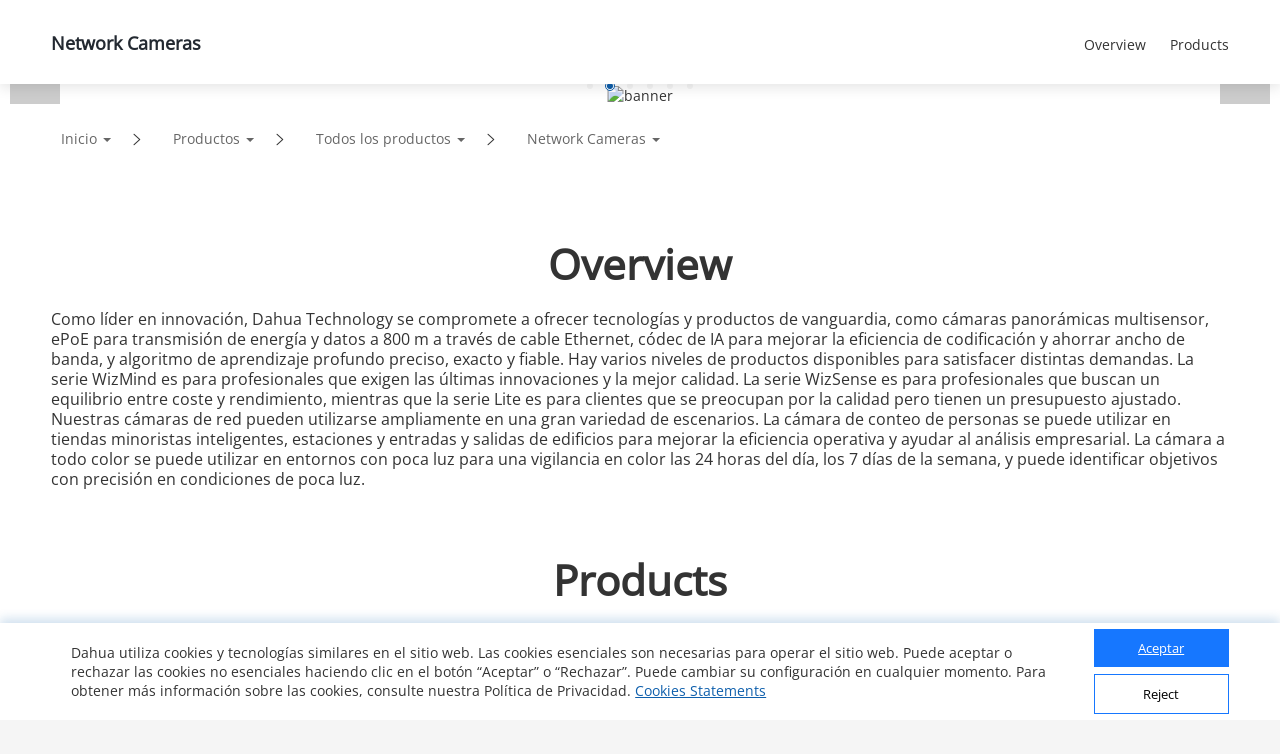

--- FILE ---
content_type: text/html; charset=UTF-8
request_url: https://www.dahuasecurity.com/frontInterface/single/policy/lan/la?id=732
body_size: 1439
content:
{"status":"00","message":"OK","data":{"id":"732","name":"policy","description":"policy","content":"<p> Estimados usuarios,<br \/> <br \/> <br \/> Dahua Technology se compromete a mantener la confianza y la transparencia de nuestros usuarios. Por la presente le enviamos este aviso para informarle que adoptaremos una versi\u00f3n nueva y mejorada de nuestros <a href=\"https:\/\/www.dahuasecurity.com\/la\/aboutUs\/terms-of-use\" target=\"_blank\">T\u00e9rminos de uso<\/a> y <a href=\"https:\/\/www.dahuasecurity.com\/la\/aboutUs\/privacy-policy\" target=\"_blank\">Pol\u00edticas de privacidad<\/a>. La nueva versi\u00f3n de los T\u00e9rminos de uso y la Pol\u00edtica de privacidad entran en vigencia inmediatamente cuando los publicamos y se aplican a todo acceso y uso del servicio en nuestro sitio web <a href=\"https:\/\/www.dahuasecurity.com\/la\" target=\"_blank\">https:\/\/www.dahuasecurity.com\/la<\/a> y sus subdominios (\"Sitio web\") a partir de entonces. Al confirmar este aviso, o continuar utilizando nuestro sitio web, acepta la nueva versi\u00f3n de los T\u00e9rminos de uso y la Pol\u00edtica de privacidad. Su privacidad es importante para nosotros. Si tiene alguna pregunta sobre este cambio, cont\u00e1ctenos en supportoverseas@dahuatech.com.<br \/> <br \/> <br \/> Un cordial saludo,<br \/> <br \/> <br \/> Equipo de protecci\u00f3n de privacidad de Dahua Technology. <\/p>","partner_description":"\r\n<style>\r\np.MsoNormal, li.MsoNormal, div.MsoNormal {margin:0cm; margin-bottom:.0001pt; text-align:justify; text-justify:inter-ideograph; font-size:10.5pt;} \r\n@page WordSection1 {size:612.0pt 792.0pt; margin:72.0pt 90.0pt 72.0pt 90.0pt;}\r\ndiv.WordSection1 {page:WordSection1;}\r\n<\/style>\r\n<div class=\"WordSection1\">\r\n\t<p class=\"MsoNormal\" align=\"left\" style=\"text-align:left;text-autospace:none;margin-top: 10px;\">\r\n\t\tYou're agreeing to provide your personal information (i.e. names, email address) to Zhejiang Dahua Technology Co., \r\n\t\tLtd and its direct or indirect affiliates (\"Dahua\"). \r\n\t\tWe may disclose your personal data with certain trusted third parties. \r\n\t\tDahua is committed to your privacy, we use the information you provide to us to contact you about our relevant content, \r\n\t\tproducts, and services. You may unsubscribe from these communications at any time. For more information, \r\n\t\tcheck out our<a href=\"https:\/\/www.dahuasecurity.com\/aboutUs\/privacy-policy\" target=\"_blank\"><span style=\"color:#337FE5;\">Privacy policy<\/span><\/a>.\r\n\t<\/p>\r\n<\/div>\r\n<p>\r\n\t<br \/>\r\n<\/p>","navTitle":{"meta_title":"policy","meta_keyword":"policy","meta_description":"policy"}}}